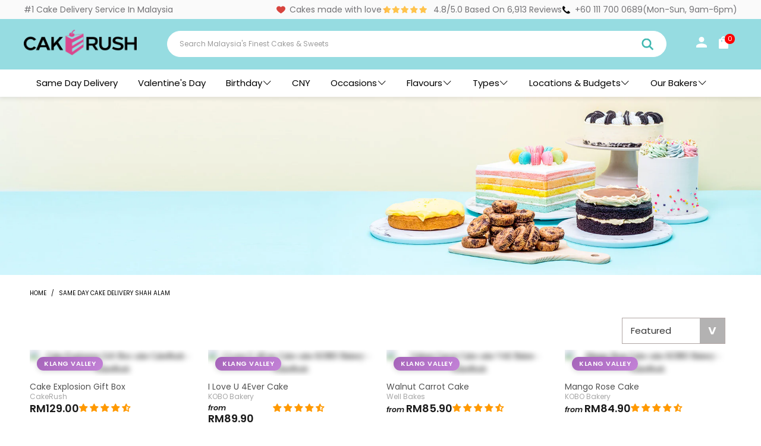

--- FILE ---
content_type: text/css
request_url: https://www.cakerush.my/cdn/shop/t/128/assets/no-home-coll.scss.css?v=50400234120209294701764555364
body_size: 185
content:
.collection-template-section h1{margin-bottom:0}.collection_description{margin:0}.collection_seo_page_content iframe{width:100%}.collection_seo_page_content .city-table{width:100%;text-align:center}@media (max-width: 798px){.collection-template-section .quick-flower-filter{margin-top:0}#shopify-section-cart-template #pagecontent{padding-bottom:100px}.cart_product_wrap p.meta,.cart_product_wrap .item_properties{display:none}}@media (max-width: 480px){.cart_product_wrap p.modal_price{font-size:17px}.section.cart_product_wrap{margin:0}}.cart-add-ons-wrap .main-pro{width:100%}.cart-add-ons-wrap .add-ons-title span{font-family:Open Sans,sans-serif;font-style:normal;font-size:22px;text-transform:none;line-height:1.5;color:#454545;display:block;letter-spacing:.5px;text-rendering:optimizeLegibility;-webkit-font-smoothing:antialiased;-moz-osx-font-smoothing:grayscale;margin:0 auto 15px;clear:both;font-weight:700;padding-top:4px}.cart-add-ons-wrap .main-pro .sub-pro{width:23%;margin-right:2%;float:left;text-align:center;padding:10px 0 40px}.cart-add-ons-wrap .main-pro .sub-pro img{max-width:100%}.cart-add-ons-wrap .main-pro span{width:100%;font-size:13px;color:#000;font-weight:600;display:block}.cart-add-ons-wrap .pro-nm{font-weight:300!important}.cart-add-ons-wrap .main-pro .contain{display:block;position:relative;padding-left:35px;margin-bottom:12px;margin-top:5px;cursor:pointer;font-size:22px;-webkit-user-select:none;-moz-user-select:none;-ms-user-select:none;user-select:none}.cart-add-ons-wrap .main-pro .contain input{position:absolute;opacity:0;cursor:pointer;height:0;width:0}.cart-add-ons-wrap .main-pro .checkmark{position:absolute;top:0;left:50%;height:22px;width:22px!important;background-color:#eee;border-radius:50%;-webkit-transform:translateX(-50%);-moz-transform:translateX(-50%);transform:translate(-50%);z-index:-1}.cart-add-ons-wrap .main-pro .contain input:checked~.checkmark{background-color:#3caa4a}.cart-add-ons-wrap .checkmark:after{content:"";position:absolute;display:none}.cart-add-ons-wrap .main-pro .contain input:checked~.checkmark:after{display:block}.cart-add-ons-wrap .main-pro .contain .checkmark:after{left:8px;top:4px;width:4px;height:9px;border:solid white;border-width:0 3px 3px 0;-webkit-transform:rotate(45deg);-ms-transform:rotate(45deg);transform:rotate(45deg)}.cart-add-ons-wrap .add-ons-title span{font-size:16px;font-weight:400}.cart-add-ons-wrap .add-ons-slider .flickity-button{width:7%;padding:0}.cart-add-ons-wrap .add-ons-slider .flickity-button path{fill:#d53974}.cart-add-ons-wrap .arrow{opacity:1}.cart-add-ons-wrap .flickity-prev-next-button,.add-ons-wrap .flickity-prev-next-button{opacity:.8}.cart-add-ons-wrap .flickity-prev-next-button:disabled{opacity:.5}.cart-mobile-add-ons{display:none}.cart-mobile-add-ons .main-pro .sub-pro{width:40%}.cart-add-ons-wrap .addons_bottom{float:left;width:100%}.cart-add-ons-wrap .addons_bottom .contain{height:20px}.cart-add-ons-wrap .addons_bottom label{pointer-events:none}.cart-add-ons-wrap .addons_top i{border:2px solid #d53974;border-radius:15px;padding:0 8px;font-style:normal;font-weight:700;color:#d53974;position:absolute;right:0;font-size:16px}@media (max-width: 798px){.cart-add-ons-wrap{float:left;width:100%;margin-top:25px}.cart-add-ons-wrap .add-ons-title span{font-weight:700}.cart-mobile-add-ons{display:block}.cart-desktop-add-ons{display:none}}@media (max-width: 480px){.cart-add-ons-wrap .add-ons-title span{font-size:14px}.cart-mobile-add-ons .main-pro .sub-pro{width:31%}}@media (max-width: 370px){.cart-mobile-add-ons .main-pro .sub-pro{width:48%}}.collection .collection-faq-wrap .faqAccordion>dt>button:after{color:#000;left:0}.collection .collection-faq-wrap button{border:none!important;padding:10px 20px}@media (max-width: 767px){.collection-h2{font-size:20px}}
/*# sourceMappingURL=/cdn/shop/t/128/assets/no-home-coll.scss.css.map?v=50400234120209294701764555364 */


--- FILE ---
content_type: image/svg+xml
request_url: https://www.cakerush.my/cdn/shop/t/128/assets/NEW_ARROW.svg?v=87894079869920763111764555364
body_size: -514
content:
<?xml version="1.0" encoding="utf-8"?>
<!-- Generator: Adobe Illustrator 24.0.2, SVG Export Plug-In . SVG Version: 6.00 Build 0)  -->
<svg version="1.1" id="Layer_1" xmlns="http://www.w3.org/2000/svg" xmlns:xlink="http://www.w3.org/1999/xlink" x="0px" y="0px"
	 viewBox="0 0 100 100" style="enable-background:new 0 0 100 100;" xml:space="preserve">
<style type="text/css">
	.st0{fill:#B3B2B2;}
	.st1{fill:#FFFFFF;}
</style>
<rect x="-0.1" y="0.1" class="st0" width="100" height="100"/>
<path class="st1" d="M54.1,64.5h-8.6L34.3,35.8h7.8l7.8,21.1l7.8-21.1h7.8L54.1,64.5z"/>
</svg>
